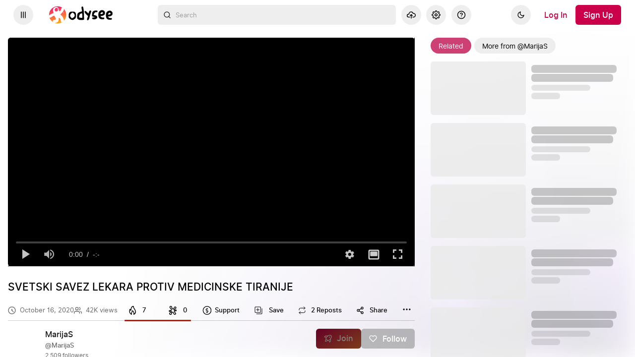

--- FILE ---
content_type: text/html; charset=utf-8
request_url: https://odysee.com/@MarijaS:8/SVETSKI-SAVEZ-LEKARA-PROTIV-MEDICINSKE-TIRANIJE:8
body_size: 1739
content:
<!DOCTYPE html>
<html dir="ltr">
  <head>
    <meta charset="utf-8" />
    <meta name="viewport" content="width=device-width, initial-scale=1.0, maximum-scale=1.0, user-scalable=no" />
    <meta http-equiv="Pragma" content="no-cache" />
    <meta http-equiv="Cache-Control" content="no-cache, no-store, must-revalidate" />
    <meta http-equiv="Expires" content="0" />
    <meta name="viewport" content="width=device-width, initial-scale=1.0, maximum-scale=1.0, user-scalable=no">

    <link rel="preload" href="/public/font/v1/300.woff" as="font" type="font/woff" crossorigin />
    <link rel="preload" href="/public/font/v1/300i.woff" as="font" type="font/woff" crossorigin />
    <link rel="preload" href="/public/font/v1/400.woff" as="font" type="font/woff" crossorigin />
    <link rel="preload" href="/public/font/v1/400i.woff" as="font" type="font/woff" crossorigin />
    <link rel="preload" href="/public/font/v1/700.woff" as="font" type="font/woff" crossorigin />
    <link rel="preload" href="/public/font/v1/700i.woff" as="font" type="font/woff" crossorigin />    

    <!-- Global site tag (gtag.js) - Google Analytics -->
    <script async src="https://www.googletagmanager.com/gtag/js?id=G-BB8DNPB73F"></script>
    <script>
      window.dataLayer = window.dataLayer || [];
      function gtag() {
        dataLayer.push(arguments);
      }
      gtag('consent', 'default', {
        ad_storage: 'denied',
        analytics_storage: 'denied',
      });
      gtag('js', new Date());
      gtag('config', 'G-BB8DNPB73F');
    </script>
    
    <link rel="shortcut icon" href="/public/favicon_128.png" />

    <style>
      @font-face {
        font-family: 'Inter';
        font-style: normal;
        font-weight: 300;
        font-display: swap;
        src: url('/public/font/v1/300.woff') format('woff');
      }

      @font-face {
        font-family: 'Inter';
        font-style: italic;
        font-weight: 300;
        font-display: swap;
        src: url('/public/font/v1/300i.woff') format('woff');
      }

      @font-face {
        font-family: 'Inter';
        font-style: normal;
        font-weight: 400;
        font-display: swap;
        src: url('/public/font/v1/400.woff') format('woff');
      }

      @font-face {
        font-family: 'Inter';
        font-style: italic;
        font-weight: 400;
        font-display: swap;
        src: url('/public/font/v1/400i.woff') format('woff');
      }

      @font-face {
        font-family: 'Inter';
        font-style: normal;
        font-weight: 700;
        font-display: swap;
        src: url('/public/font/v1/700.woff') format('woff');
      }

      @font-face {
        font-family: 'Inter';
        font-style: italic;
        font-weight: 700;
        font-display: swap;
        src: url('/public/font/v1/700i.woff') format('woff');
      }
    </style>

    <link rel="icon" type="image/png" href="/public/favicon_128.png" /><meta charset="utf8"/><title>SVETSKI SAVEZ LEKARA PROTIV MEDICINSKE TIRANIJE</title><meta name="description" content="View on Odysee: SVETSKI SAVEZ LEKARA PROTIV MEDICINSKE TIRANIJE"/><meta name="theme-color" content="#ca004b"><meta property="og:description" content="View on Odysee: SVETSKI SAVEZ LEKARA PROTIV MEDICINSKE TIRANIJE"/><meta property="og:image" content="https://thumbnails.odycdn.com/card/s:1280:720/quality:85/plain/https://spee.ch/8/b1bff84720b8e6b6.png"/><meta property="og:image:secure_url" content="https://thumbnails.odycdn.com/card/s:1280:720/quality:85/plain/https://spee.ch/8/b1bff84720b8e6b6.png"/><meta property="og:image:width"  content="1920"/><meta property="og:image:height"  content="1080"/><meta property="og:locale" content="en"/><meta property="og:site_name" content="Odysee"/><meta property="og:type" content="video.other"/><meta property="og:title" content="SVETSKI SAVEZ LEKARA PROTIV MEDICINSKE TIRANIJE"/><meta property="og:url" content="https://odysee.com/@MarijaS:8/SVETSKI-SAVEZ-LEKARA-PROTIV-MEDICINSKE-TIRANIJE:8"/><link rel="canonical" content="https://odysee.com/@MarijaS:8/SVETSKI-SAVEZ-LEKARA-PROTIV-MEDICINSKE-TIRANIJE:8"/><link rel="alternate" type="application/json+oembed" href="https://odysee.com/$/oembed?url=https%3A%2F%2Fodysee.com%2F%40MarijaS%3A8%2FSVETSKI-SAVEZ-LEKARA-PROTIV-MEDICINSKE-TIRANIJE%3A8&format=json" title="SVETSKI SAVEZ LEKARA PROTIV MEDICINSKE TIRANIJE" /><link rel="alternate" type="text/xml+oembed" href="https://odysee.com/$/oembed?url=https%3A%2F%2Fodysee.com%2F%40MarijaS%3A8%2FSVETSKI-SAVEZ-LEKARA-PROTIV-MEDICINSKE-TIRANIJE%3A8&format=xml" title="SVETSKI SAVEZ LEKARA PROTIV MEDICINSKE TIRANIJE" /><meta property="og:video" content="https://odysee.com/%24/embed/%40MarijaS%3A8%2FSVETSKI-SAVEZ-LEKARA-PROTIV-MEDICINSKE-TIRANIJE%3A8" /><meta property="og:video:secure_url" content="https://odysee.com/%24/embed/%40MarijaS%3A8%2FSVETSKI-SAVEZ-LEKARA-PROTIV-MEDICINSKE-TIRANIJE%3A8" /><meta property="og:video:type" content="text/html" /><meta name="og:video:series" content="@MarijaS"/><meta property="og:video:width" content="1920"/><meta property="og:video:height" content="1080"/><meta property="og:video:release_date" content="2020-10-16T18:54:26.000Z"/><meta property="og:video:duration" content="1097"/><meta name="twitter:title" content="SVETSKI SAVEZ LEKARA PROTIV MEDICINSKE TIRANIJE"/><meta name="twitter:image" content="https://thumbnails.odycdn.com/card/s:1280:720/quality:85/plain/https://spee.ch/8/b1bff84720b8e6b6.png"/><meta name="twitter:player:image" content="https://thumbnails.odycdn.com/card/s:1280:720/quality:85/plain/https://spee.ch/8/b1bff84720b8e6b6.png"/><meta name="twitter:site" content="@OdyseeTeam"/><meta name="twitter:url" content="https://odysee.com/@MarijaS:8/SVETSKI-SAVEZ-LEKARA-PROTIV-MEDICINSKE-TIRANIJE:8"/><meta name="twitter:card" content="player"/><meta name="twitter:player" content="https://odysee.com/%24/embed/%40MarijaS%3A8%2FSVETSKI-SAVEZ-LEKARA-PROTIV-MEDICINSKE-TIRANIJE%3A8" /><meta name="twitter:player:width" content="1920"><meta name="twitter:player:height" content="1080"><meta property="fb:app_id" content="1673146449633983" /><meta name="fc:miniapp" content='{"version":"1","imageUrl":"https://thumbnails.odycdn.com/card/s:1280:720/quality:85/plain/https://spee.ch/8/b1bff84720b8e6b6.png","button":{"title":"Watch on Odysee","action":{"type":"launch_miniapp","name":"Odysee","url":"https://odysee.com/$/embed/@MarijaS:8/SVETSKI-SAVEZ-LEKARA-PROTIV-MEDICINSKE-TIRANIJE:8","splashImageUrl":"https://odysee.com/public/favicon_128.png","splashBackgroundColor":"#ffffff"}}}'/><meta name="fc:frame" content='{"version":"next","imageUrl":"https://thumbnails.odycdn.com/card/s:1280:720/quality:85/plain/https://spee.ch/8/b1bff84720b8e6b6.png","button":{"title":"Watch on Odysee","action":{"type":"launch_frame","name":"Odysee","url":"https://odysee.com/$/embed/@MarijaS:8/SVETSKI-SAVEZ-LEKARA-PROTIV-MEDICINSKE-TIRANIJE:8","splashImageUrl":"https://odysee.com/public/favicon_128.png","splashBackgroundColor":"#ffffff"}}}'/><meta name="fc:frame:image" content="https://thumbnails.odycdn.com/card/s:1280:720/quality:85/plain/https://spee.ch/8/b1bff84720b8e6b6.png"/><meta name="fc:frame:button:1" content="Watch on Odysee"/><meta name="fc:frame:button:1:action" content="link"/><meta name="fc:frame:button:1:target" content="https://odysee.com/$/embed/@MarijaS:8/SVETSKI-SAVEZ-LEKARA-PROTIV-MEDICINSKE-TIRANIJE:8"/><meta name="fc:frame:button:2" content="Next ▶"/><meta name="fc:frame:button:2:action" content="post"/><meta name="fc:frame:post_url" content="https://odysee.com/$/frame"/>
<script type="application/ld+json">
{
  "@context": "https://schema.org",
  "@type": "VideoObject",
  "name": "SVETSKI SAVEZ LEKARA PROTIV MEDICINSKE TIRANIJE",
  "description": "View SVETSKI SAVEZ LEKARA PROTIV MEDICINSKE TIRANIJE on Odysee",
  "thumbnailUrl": "https://thumbnails.odycdn.com/card/s:1280:720/quality:85/plain/https://spee.ch/8/b1bff84720b8e6b6.png",
  "uploadDate": "2020-10-16T18:54:26.000Z",
  "duration": "PT18M17S",
  "url": "https://odysee.com/@MarijaS:8/SVETSKI-SAVEZ-LEKARA-PROTIV-MEDICINSKE-TIRANIJE:8",
  "contentUrl": "https://player.odycdn.com/api/v3/streams/free/SVETSKI-SAVEZ-LEKARA-PROTIV-MEDICINSKE-TIRANIJE/8ec58588786d28f771df1ac87b3c3c209d851ee6/2a1a7a.mp4",
  "embedUrl": "https://odysee.com/%24/embed/%40MarijaS%3A8%2FSVETSKI-SAVEZ-LEKARA-PROTIV-MEDICINSKE-TIRANIJE%3A8",
  "author": {
    "@type": "Person",
    "name": "@MarijaS",
    "url": "https://odysee.com/@MarijaS:8"
  },
  "thumbnail": {
    "@type": "ImageObject",
    "url": "https://thumbnails.odycdn.com/card/s:1280:720/quality:85/plain/https://spee.ch/8/b1bff84720b8e6b6.png"
  },
  "width": 1920,
  "height": 1080,
  "potentialAction": {
    "@type": "SeekToAction",
    "target": "https://odysee.com/@MarijaS:8/SVETSKI-SAVEZ-LEKARA-PROTIV-MEDICINSKE-TIRANIJE:8?t={seek_to_second_number}",
    "startOffset-input": "required name=seek_to_second_number"
  }
}
</script>

    

    <script src="/public/ui-202601212307.8c4b29a5d1.js" defer></script>
  </head>

  <body>
    <div id="app"></div>
  </body>
</html>


--- FILE ---
content_type: application/javascript; charset=utf-8
request_url: https://odysee.com/public/claimPage-87a1340bfd70dd0ed2e6-1009.js
body_size: 1899
content:
"use strict";(self.webpackChunkodysee_com=self.webpackChunkodysee_com||[]).push([[2861],{92687:(e,t,n)=>{n.r(t),n.d(t,{default:()=>M});var a=n(24582),r=n(31391),i=n(7920),c=n(29454),o=n(88441),l=n(16643),s=n(47009),u=n(53389),d=n(4440),m=n(32583),h=n(9767),C=n(52705),f=n(18264),p=n(15927),v=n(58210),I=n(46351),E=n(17351),g=n(55754),L=n(10561),P=n(17185),S=n(2038),_=n(1987),R=n(51031),O=n(16395),F=n(2927),U=n(13690),N=n(91616),w=n(6993),T=n(73249),W=(0,U.e)((function(){return Promise.all([n.e(1703),n.e(1313),n.e(498),n.e(1749),n.e(4873),n.e(6109),n.e(7910)]).then(n.bind(n,20690))})),b=(0,U.e)((function(){return Promise.all([n.e(2785),n.e(1313),n.e(9867),n.e(5475),n.e(617)]).then(n.bind(n,72372))}));const y=function(e){var t=e.uri,n=e.latestContentPath,a=e.liveContentPath,r=e.claim,i=e.channelClaimId,c=e.location,s=e.collectionId,d=e.collection,m=e.collectionFirstItemUri,h=e.latestClaimUrl,C=e.creatorSettings,f=e.doFetchCreatorSettings,p=e.doFetchLatestClaimForChannel,v=e.doFetchChannelIsLiveForId,E=e.doFetchItemsInCollection,g=c.search,L=c.pathname,P=c.hash,S=new URLSearchParams(g),_=S.get(F.Hj),R=S.get(F.ee),U=r&&r.canonical_url,y=r&&r.claim_id,D=n||a,k=r&&"collection"===r.value_type,Z=L&&L.startsWith("/$/embed"),M=Z&&D&&h?h:t,$=(0,u.parseURI)(M).isChannel;if((0,o.useEffect)((function(){!h&&a&&y&&v(y)}),[y,v,h,a]),(0,o.useEffect)((function(){!h&&n&&U&&p(U)}),[U,p,h,n]),(0,o.useEffect)((function(){if(!Z&&U){var e,t,n=P.indexOf("#state")>-1?P.indexOf("#state"):P.indexOf("&state")>-1?P.indexOf("&state"):void 0,a=void 0===n?P:P.substring(0,n),r=L+a,i=r.slice(1).replace(/:/g,"#");try{var c=(0,u.parseURI)(i);e=c.queryString,t=c.pathHash}catch(e){}var o="/"+U.replace(/^lbry:\/\//,"").replace(/#/g,":"),l=O.DOMAIN,s=o;if(o!==r&&l===window.location.hostname){var d=new URLSearchParams(g||e);if(d.get(I.COLLECTION_ID)){var m=d.get(I.COLLECTION_ID)||"";d.set(I.COLLECTION_ID,m)}d.toString()&&(s+="?".concat(d.toString())),(t||!t&&!e&&a)&&(s+=String(t||a)),history.replaceState(history.state,"",s)}}}),[U,L,P,g,Z]),o.useEffect((function(){void 0===C&&i&&f(i).catch((function(){}))}),[i,C,f]),o.useEffect((function(){r&&s&&E({collectionId:s})}),[r,m,s,E,k]),D&&void 0===h)return o.createElement("div",{className:"main--empty"},o.createElement(N.Z,{delayed:!0}));if(!Z){if(D&&h){var Y=""!==S.toString()?"?".concat(S.toString()):"";return o.createElement(l.Redirect,{to:"".concat((0,w.$U)(h)).concat(Y)})}if(r&&(r.repost_url===t||D&&null===h)){var A=(0,w.$U)(U);return o.createElement(l.Redirect,{to:A})}if(r&&k&&m)switch(null==d?void 0:d.type){case I.COL_TYPES.COLLECTION:case I.COL_TYPES.PLAYLIST:S.set(I.COLLECTION_ID,r.claim_id);var x=(0,w.$U)("".concat(m,"?").concat(S.toString()));return o.createElement(l.Redirect,{to:x});case I.COL_TYPES.FEATURED_CHANNELS:return o.createElement(l.Redirect,{to:"/$/".concat(T.PLAYLIST,"/").concat(r.claim_id)})}}return $?o.createElement(W,{uri:M,location:c}):o.createElement(b,{uri:M,collectionId:s,linkedCommentId:_,threadCommentId:R})};var D={doResolveUri:C.nt,doBeginPublish:f.T2,doResolveClaimId:C.Rf,doOpenModal:p.DG,doFetchLatestClaimForChannel:C.T$,doFetchChannelIsLiveForId:L.vk,doFetchCreatorSettings:P.B3,doFetchItemsInCollection:S.x3};const k=(0,R.Z)((0,l.withRouter)((0,a.$j)((function(e,t){var n=t.uri,a=t.location,r=t.liveContentPath,o=a.search,l=new URLSearchParams(o),s=(0,i.B0y)(e,n),u=(0,v._I)(s),d=l.get(I.COLLECTION_ID)||s&&"collection"===s.value_type&&s.claim_id||null,C=s||{},f=C.canonical_url,p=C.claim_id,L=r?(0,g.XO)(e,p):(0,i.hIv)(e,f);return{uri:n,claim:s,channelClaimId:u,latestClaimUrl:r?(0,g.ds)(e,p):L&&L.canonical_url,preferEmbed:(0,i.YU7)(n,_.K0)(e),isResolvingUri:(0,i.kic)(e,n),isSubscribed:(0,E._4)(e,n),claimIsMine:(0,i.pDP)(e,s),claimIsPending:(0,i.KkB)(n)(e),collection:(0,m.kC)(e,d),collectionId:d,collectionFirstItemUri:(0,m.cu)(e,d),isResolvingCollection:(0,m.EE)(e,d),isAuthenticated:(0,h.ge)(e),geoRestriction:(0,i.onN)(e,n),homepageFetched:(0,h.L6)(e),creatorSettings:(0,c._Q)(e,u)}}),D)(y)));const Z=function(e){var t=e.uri,n=e.latestContentPath,a=e.liveContentPath,r=e.isMarkdownPost,i=e.isLivestreamClaim,c=e.chatDisabled,m=(0,u.parseURI)(t).isChannel,h=(0,l.useLocation)(),C=h.search,f=h.pathname,p=f&&f.startsWith("/$/embed"),v=o.useMemo((function(){return function(e){var t=e.children;return o.createElement(d.Z,{className:"file-page",filePage:!0,isMarkdown:!!r,noSideNavigation:p&&!!r},t)}}),[r,p]),I=o.useMemo((function(){return function(e){var t=e.children;return o.createElement(d.Z,{className:"file-page",noFooter:!0,livestream:!c},t)}}),[c]),E=o.useMemo((function(){return function(e){var t=e.children;return o.createElement(d.Z,{className:"channelPage-wrapper",noFooter:!0,fullWidthPage:!0,noSideNavigation:p},t)}}),[p]);if(m){if(new URLSearchParams(C).get(s._g.QUERIES.VIEW)===s._g.VIEWS.EDIT){return o.createElement(k,{uri:t,ClaimRenderWrapper:function(e){var t=e.children;return o.createElement(d.Z,{className:"channelPage-wrapper channelPage-edit-wrapper",noFooter:!0,fullWidthPage:!0,noSideNavigation:p},t)},Wrapper:d.Z})}return o.createElement(k,{uri:t,ClaimRenderWrapper:E,Wrapper:d.Z,latestContentPath:n,liveContentPath:a})}return i?o.createElement(k,{uri:t,ClaimRenderWrapper:I,Wrapper:d.Z}):o.createElement(k,{uri:t,ClaimRenderWrapper:v,Wrapper:d.Z,latestContentPath:n,liveContentPath:a})};const M=(0,a.$j)((function(e,t){var n=t.uri;return{isMarkdownPost:(0,r.Fq)(e,n),isLivestreamClaim:(0,i.CDv)(e,n),chatDisabled:(0,c.Yn)(e,(0,i.W9L)(e,n))}}))(Z)}}]);
//# sourceMappingURL=claimPage-87a1340bfd70dd0ed2e6-1009.js.map

--- FILE ---
content_type: application/javascript; charset=utf-8
request_url: https://odysee.com/public/streamClaimPage-badff141c1fadd1ca3d2-1009.js
body_size: 15425
content:
(self.webpackChunkodysee_com=self.webpackChunkodysee_com||[]).push([[617],{46897:(e,t,n)=>{"use strict";n.d(t,{Z:()=>d});var r=n(24582),a=n(31391),i=n(7920),o=n(88441),l=n(44908),c=n(32158),s=n(74971),u=n(71036).__;const m=function(e){var t=e.isInsufficientCredits,n=e.fileInfo,r=e.claimWasPurchased;return n||!t||r?null:o.createElement("div",{className:"media__insufficient-credits help--warning"},o.createElement(c.Z,{tokens:{reward_link:o.createElement(l.default,{button:"link",navigate:"/$/rewards",label:u("Receive Credits")}),lbc:o.createElement(s.Z,null)}},"The publisher has chosen to request %lbc% to view this content. Your balance is currently too low to view it. Check out %reward_link% to receive Credits."))};const d=(0,r.$j)((function(e,t){return{isInsufficientCredits:(0,a.WG)(e,t.uri),claimWasPurchased:(0,i.VXA)(e,t.uri)}}))(m)},71086:(e,t,n)=>{"use strict";n.d(t,{Z:()=>X});var r=n(24582),a=n(7920),i=n(86883),o=n(18264),l=n(44692),c=n(33441),s=n(15927),u=n(95810),m=n(16395),d=n(73249),f=n(17526),p=n(77369),v=n(88441),b=n(53389),h=n(46351),_=n(12562),A=n(47723),g=n(18162),y=n(56952),E=n(71036).__;const w=function(e){var t=e.uri,n=e.claim,r=e.isSaved,a=e.doOpenModal;return(0,y.ER)(n)?v.createElement(g.Z,{title:E("Add this video to a playlist"),label:E(r?"Saved":"Save"),icon:r?p.PLAYLIST_FILLED:p.PLAYLIST_ADD,iconSize:20,requiresAuth:!0,onClick:function(){return a(f.lx,{uri:t})}}):null};var C=n(32583),S={doOpenModal:s.DG};const k=(0,r.$j)((function(e,t){var n=t.uri,r=(0,a.B0y)(e,n),i=(r||{}).permanent_url;return{claim:r,uri:i,isSaved:i&&(0,C.aK)(e,i)}}),S)(w);var I=n(16643),N=n(24579),x=n(28180),O=n(96284),U=n(22549),P=n(33772),R=n(58210),F=n(71036).__;const T=function(e){var t=e.uri,n=e.claim,r=e.repostedAmount,a=e.doOpenModal;return"scheduled"===(0,R.Qy)(n)||(0,R.g3)(n)||(0,R.ar)(n)?null:v.createElement(g.Z,{title:F("Repost this content"),label:r>1?F("%repost_total% Reposts",{repost_total:r}):F("Repost"),icon:p.REPOST,requiresChannel:!0,onClick:function(){return a(f.QA,{uri:t})}})};var B={doOpenModal:s.DG};const j=(0,r.$j)((function(e,t){var n=t.uri;return{claim:(0,a.B0y)(e,n),repostedAmount:(0,a.nJQ)(e,n)}}),B)(T);var D=n(71036).__;const Z=function(e){var t,n=e.claimType,r=e.claim,a=e.channelName,i=e.claimIsMine,o=e.doPrepareEdit;if(r&&i){var l={streamName:r.name,streamClaimId:r.claim_id};a&&(l.channelName=a),t=(0,b.buildURI)(l)}return v.createElement(g.Z,{title:D("livestream"===n?"Update or Publish Replay":"Edit"),label:D("livestream"===n?"Update or Publish Replay":"Edit"),icon:p.EDIT,onClick:r?function(){return o(r,t)}:void 0})};var M={doPrepareEdit:o.mQ};const L=(0,r.$j)((function(e,t){var n=t.uri;return{claim:(0,a.B0y)(e,n),channelName:(0,a.Zn1)(e,n),claimIsMine:(0,a.ZJr)(e,n)}}),M)(Z);var $=n(71036).__;const H=function(e){var t=e.uri,n=e.doOpenModal;return v.createElement(g.Z,{title:$("Remove from your library"),icon:p.DELETE,onClick:function(){return n(f.e_,{uri:t})}})};var Y={doOpenModal:s.DG};const G=(0,r.$j)(null,Y)(H);var J=n(71036).__;function V(e,t){return function(e){if(Array.isArray(e))return e}(e)||function(e,t){var n=null==e?null:"undefined"!=typeof Symbol&&e[Symbol.iterator]||e["@@iterator"];if(null!=n){var r,a,i,o,l=[],c=!0,s=!1;try{if(i=(n=n.call(e)).next,0===t){if(Object(n)!==n)return;c=!1}else for(;!(c=(r=i.call(n)).done)&&(l.push(r.value),l.length!==t);c=!0);}catch(e){s=!0,a=e}finally{try{if(!c&&null!=n.return&&(o=n.return(),Object(o)!==o))return}finally{if(s)throw a}}return l}}(e,t)||function(e,t){if(!e)return;if("string"==typeof e)return W(e,t);var n=Object.prototype.toString.call(e).slice(8,-1);"Object"===n&&e.constructor&&(n=e.constructor.name);if("Map"===n||"Set"===n)return Array.from(e);if("Arguments"===n||/^(?:Ui|I)nt(?:8|16|32)(?:Clamped)?Array$/.test(n))return W(e,t)}(e,t)||function(){throw new TypeError("Invalid attempt to destructure non-iterable instance.\nIn order to be iterable, non-array objects must have a [Symbol.iterator]() method.")}()}function W(e,t){(null==t||t>e.length)&&(t=e.length);for(var n=0,r=new Array(t);n<t;n++)r[n]=e[n];return r}var K=n(31391),q=n(81352),Q=n(1987),z={doOpenModal:s.DG,doPrepareEdit:o.mQ,doToast:c.QJ,doDownloadUri:l.WB};const X=(0,r.$j)((function(e,t){var n=t.uri,r=(0,a.B0y)(e,n),o=r&&r.permanent_url||"",l=(0,K.To)(o)(e)===_.yh;return{claim:r,disableFileReactions:(0,a.YU7)(n,Q.fm)(e)||(0,a.YU7)(n,Q.fk)(e),claimIsMine:(0,a.pDP)(e,r),renderMode:(0,K.To)(n)(e),costInfo:(0,a.n6U)(e,n),hasChannels:(0,a.nkX)(e),uriAccessKey:(0,K.BJ)(e).uriAccessKeys[n],isLivestreamClaim:(0,R.F)(r),isPostClaim:l,streamingUrl:(0,i.Ck)(e,n),disableDownloadButton:(0,a.YU7)(n,Q.Hp)(e),isMature:(0,a.Mp7)(e,n),isAPreorder:Boolean((0,a.FWi)(e,t.uri)),isProtectedContent:Boolean((0,a.RvA)(e,n)),isFiatRequired:(0,a.S3M)(e,n),isFiatPaid:(0,a.kBR)(e,n),isFiatPaidAsPurchase:Boolean((0,a.jFs)(e,null==r?void 0:r.claim_id)),isTierUnlocked:r&&(0,q.Pt)(e,null==r?void 0:r.claim_id),scheduledState:(0,a.r_k)(e,n)}}),z)((function(e){var t,n=e.uri,r=e.claimIsMine,a=e.claim,i=e.disableFileReactions,o=e.costInfo,l=e.renderMode,c=e.hasChannels,s=e.hideRepost,g=e.uriAccessKey,y=e.isLivestreamClaim,E=e.isPostClaim,w=e.streamingUrl,C=e.disableDownloadButton,S=e.doOpenModal,R=e.doPrepareEdit,F=e.doToast,T=e.doDownloadUri,B=e.isMature,D=e.isAPreorder,Z=e.isProtectedContent,M=e.isFiatRequired,$=e.isFiatPaid,H=e.isFiatPaidAsPurchase,Y=e.isTierUnlocked,W=e.scheduledState,K=(0,I.useHistory)(),q=K.push,Q=K.location.search,z=(0,u.dD)(),X=V(v.useState(!1),2),ee=X[0],te=X[1],ne=a||{},re=ne.claim_id,ae=ne.signing_channel,ie=ne.value,oe=ne.meta,le=ae&&ae.name,ce=ie&&ie.source&&ie.source.name,se=y?"livestream":E?"post":"upload",ue=a&&"collection"===a.value_type,me=a&&"channel"===a.value_type,de=o&&0===o.cost&&_.uY.includes(l)||_.$P.includes(l)||ue||me,fe=new URLSearchParams(Q).get(h.COLLECTION_ID),pe=!y&&!(C&&!r)&&!B&&(!M||H)&&(!Z||Y)&&("non-scheduled"===W||"started"===W),ve=!s&&!y;if(r){var be={streamName:a.name,streamClaimId:a.claim_id};le&&(be.channelName=le),t=(0,b.buildURI)(be)}return v.useEffect((function(){ee&&w&&((0,U.k)(w,ce,!1,g),te(!1))}),[ee,w,ce,g]),v.createElement("div",{className:"media__actions"},m.ENABLE_FILE_REACTIONS&&!i&&(r||(!M||$)&&Y)&&v.createElement(N.Z,{uri:n}),!D&&!M&&v.createElement(A.Z,{uri:n,fileAction:!0}),v.createElement(k,{uri:n}),!s&&!z&&!y&&v.createElement(j,{uri:n}),v.createElement(P.Z,{uri:n,fileAction:!0,webShareable:de,collectionId:fe}),r&&!z&&v.createElement(v.Fragment,null,v.createElement(L,{uri:n,claimType:se}),v.createElement(G,{uri:n})),(z&&(ve||r)||pe||!r)&&v.createElement(x.v2,null,v.createElement(x.j2,{className:"button--file-action--menu",onClick:function(e){e.stopPropagation(),e.preventDefault()}},v.createElement(O.default,{size:20,icon:p.MORE})),v.createElement(x.qy,{className:"menu__list"},z&&v.createElement(v.Fragment,null,ve&&v.createElement(x.sN,{className:"comment__menu-option",onSelect:function(){c?S(f.QA,{uri:n}):F({message:J("A channel is required to repost on %SITE_NAME%",{SITE_NAME:m.SITE_NAME})})}},v.createElement("div",{className:"menu__link"},v.createElement(O.default,{"aria-hidden":!0,icon:p.REPOST}),(null==oe?void 0:oe.reposted)>1?J("%repost_total% Reposts",{repost_total:oe.reposted}):J("Repost"))),r&&v.createElement(v.Fragment,null,v.createElement(x.sN,{className:"comment__menu-option",onSelect:function(){R(a,t)}},v.createElement("div",{className:"menu__link"},v.createElement(O.default,{"aria-hidden":!0,icon:p.EDIT}),J(y?"Update or Publish Replay":"Edit"))),v.createElement(x.sN,{className:"comment__menu-option",onSelect:function(){return S(f.e_,{uri:n})}},v.createElement("div",{className:"menu__link"},v.createElement(O.default,{"aria-hidden":!0,icon:p.DELETE}),J("Delete"))))),pe&&v.createElement(x.sN,{className:"comment__menu-option",onSelect:function(){T(n),te(!0)}},v.createElement("div",{className:"menu__link"},v.createElement(O.default,{"aria-hidden":!0,icon:p.DOWNLOAD}),J("Download"),C&&r&&" ("+J("Creator only")+")")),!r&&v.createElement(x.sN,{className:"comment__menu-option",onSelect:function(){return q("/$/".concat(d.REPORT_CONTENT,"?claimId=").concat(re))}},v.createElement("div",{className:"menu__link"},v.createElement(O.default,{"aria-hidden":!0,icon:p.REPORT}),J("Report content"))))))}))},12947:(e,t,n)=>{"use strict";n.d(t,{Z:()=>q});var r=n(24582),a=n(15244),i=n(7920),o=n(88441),l=n(53389),c=n(20206),s=n(48062),u=n(46897),m=n(55754),d=n(81352),f=n(63042),p=n(79345),v=n(71086),b=n(61986),h=n(2712),_=n(30013),A=n(77369),g=n(96284);const y=function(e){var t=e.uri,n=e.isLivestreamClaim,r=void 0!==n&&n,a=e.isLive,i=void 0!==a&&a,l=e.contentUnlocked;return o.createElement(o.Fragment,null,o.createElement("div",{className:"media__subtitle--between"},o.createElement("div",{className:"file__viewdate"},o.createElement(g.default,{icon:A.TIME}),r&&o.createElement(_.Z,{uri:t}),!r&&o.createElement(f.Z,{uri:t,format:"date-only",disableFromNowFormat:!0}),o.createElement(g.default,{icon:A.INVITE}),l&&o.createElement(p.Z,{uri:t}),o.createElement(b.Z,{uri:t})),o.createElement(v.Z,{uri:t,hideRepost:r,livestream:r})),r&&i&&o.createElement(h.Z,{uri:t}))};const E=(0,r.$j)((function(e,t){var n=t.uri,r=(0,i.B0y)(e,n);return{contentUnlocked:r&&(0,d.Pt)(e,r.claim_id),isLivestreamClaim:(0,i.CDv)(e,n),isLive:(0,m.OB)(e,n)}}))(y);var w=n(35156),C=n(51635),S=n(73249),k=n(32158),I=n(44908),N=n(35101),x=n(15927),O=n(17526),U=n(66598),P=n.n(U),R=n(13453),F=n(78465),T=n(71551),B=n(74971),j=n(32918),D=n(34913),Z=n(71036).__;function M(e,t){return function(e){if(Array.isArray(e))return e}(e)||function(e,t){var n=null==e?null:"undefined"!=typeof Symbol&&e[Symbol.iterator]||e["@@iterator"];if(null!=n){var r,a,i,o,l=[],c=!0,s=!1;try{if(i=(n=n.call(e)).next,0===t){if(Object(n)!==n)return;c=!1}else for(;!(c=(r=i.call(n)).done)&&(l.push(r.value),l.length!==t);c=!0);}catch(e){s=!0,a=e}finally{try{if(!c&&null!=n.return&&(o=n.return(),Object(o)!==o))return}finally{if(s)throw a}}return l}}(e,t)||function(e,t){if(!e)return;if("string"==typeof e)return L(e,t);var n=Object.prototype.toString.call(e).slice(8,-1);"Object"===n&&e.constructor&&(n=e.constructor.name);if("Map"===n||"Set"===n)return Array.from(e);if("Arguments"===n||/^(?:Ui|I)nt(?:8|16|32)(?:Clamped)?Array$/.test(n))return L(e,t)}(e,t)||function(){throw new TypeError("Invalid attempt to destructure non-iterable instance.\nIn order to be iterable, non-array objects must have a [Symbol.iterator]() method.")}()}function L(e,t){(null==t||t>e.length)&&(t=e.length);for(var n=0,r=new Array(t);n<t;n++)r[n]=e[n];return r}var $=n(58210),H={doOpenModal:x.DG};const Y=(0,r.$j)((function(e,t){var n=t.uri,r=(0,N.D7)(n)(e),a=(0,i.B0y)(e,n),o=(0,$.ym)(a),l=o&&o.description,c=a?parseFloat(a.amount)+parseFloat(r||a.meta.support_amount):0,s=a&&a.meta&&a.meta.support_amount&&Number(a.meta.support_amount)>0,u=(0,i.CDv)(e,n),m=!a||!o;return{claimIsMine:(0,i.pDP)(e,a),description:l,amount:c,hasSupport:s,isLivestreamClaim:u,isEmpty:m}}),H)((function(e){var t=e.uri,n=e.description,r=e.amount,a=e.hasSupport,i=e.isEmpty,l=e.doOpenModal,c=e.claimIsMine,s=e.expandOverride,u=e.isLivestreamClaim,m=M(o.useState(!1),2),d=m[0],f=m[1],p=M(o.useState(!1),2),v=p[0],b=p[1],h=(0,R.Hf)(r,2,!0);return i?o.createElement("span",{className:"empty"},Z("Empty claim or metadata info.")):o.createElement(o.Fragment,null,o.createElement("div",{className:P()({"media__info-text--contracted media__info-text--fade":!d&&!s&&!u,"media__info-text--expanded":d||u})},o.createElement("div",{className:"mediaInfo__description"},n&&o.createElement(F.Z,{className:"markdown-preview--description",content:n,simpleLinks:!0}),o.createElement(T.Z,{uri:t,type:"large"}),d&&o.createElement(j.Z,{uri:t}))),o.createElement("div",{className:"card__bottom-actions"},!s&&o.createElement(o.Fragment,null,!u&&o.createElement(I.default,{button:"link",label:Z(d?"Less":"More"),onClick:function(){return f(!d)}}),u&&o.createElement(I.default,null)),o.createElement("div",{className:"section__actions--no-margin"},c&&a&&o.createElement(I.default,{button:"link",className:"expandable__button",icon:A.UNLOCK,"aria-label":Z("Unlock tips"),onClick:function(){return l(O.dd,{uri:t})}}),o.createElement(I.default,{button:"link",onClick:function(){return b(!v)}},o.createElement(B.Z,{postfix:v?Z("Hide"):h})))),v&&o.createElement(D.Z,{uri:t}))}));var G=n(16395),J=n(95810),V=n(71036).__,W=n(64694).escapeHtmlProperty;var K={doFetchSubCount:a.doFetchSubCount};const q=(0,r.$j)((function(e,t){var n=t.uri,r=(0,i.B0y)(e,n),o=(r||{}).signing_channel,l=o&&o.canonical_url,c=o&&o.claim_id,s=(0,$.YI)(r);return{subCount:l&&(0,a.selectSubCountForUri)(e,l),channelClaimId:c,title:s}}),K)((function(e){var t=e.uri,n=e.nsfw,r=e.isNsfwBlocked,a=e.livestream,i=void 0!==a&&a,m=e.subCount,d=e.channelClaimId,f=e.title,p=e.doFetchSubCount,v=e.accessStatus,b=(0,J.dD)();return o.useEffect((function(){d&&p(d)}),[d,p]),o.createElement(C.Z,{isPageTitle:!0,noTitleWrap:!0,title:o.createElement(o.Fragment,null,W(f),n&&o.createElement("span",{className:"media__title-badge"},o.createElement("span",{className:"badge badge--tag-mature"},V("Mature"))),o.createElement(s.Z,{uri:t})),titleActions:o.createElement(c.Z,{uri:(0,l.normalizeURI)(t),type:"filepage",hideFree:!0}),body:o.createElement(o.Fragment,null,o.createElement(u.Z,{uri:t}),o.createElement(E,{uri:t})),actions:r?o.createElement("div",{className:"main--empty"},o.createElement("h2",null,o.createElement(o.Fragment,null,o.createElement(g.default,{className:"icon--hidden",icon:A.EYE_OFF}),G.ENABLE_MATURE?V("Mature content blocked."):V("Mature content is not supported."))),o.createElement("div",null,G.ENABLE_MATURE?o.createElement(k.Z,{tokens:{content_settings:o.createElement(I.default,{button:"link",label:V("content settings"),navigate:"/$/".concat(S.SETTINGS)})}},"Change this in your %content_settings%."):o.createElement(k.Z,{tokens:{download_url:o.createElement(I.default,{label:V("lbry.com"),button:"link",href:"https://lbry.com/get"})}},"You can download the LBRY Desktop or Android app on %download_url% and enable mature content in Settings."))):o.createElement(o.Fragment,null,o.createElement(w.Z,{channelSubCount:m,uri:t}),o.createElement(Y,{expandOverride:b&&i,uri:t})),accessStatus:v})}))},79345:(e,t,n)=>{"use strict";n.d(t,{Z:()=>b});var r=n(24582),a=n(7920),i=n(55754),o=n(20983),l=n(15244),c=n(88441),s=n(30404),u=n(16395),m=n(53445),d=n(35080),f=n(91983),p=n(71036).__;const v=function(e){var t=e.claimId,n=e.isLivestreamClaim,r=e.isLivestreamActive,a=e.fetchViewCount,i=e.viewCount,o=e.activeViewers,l=e.lang,v=n?o||0:i,b=Number.isInteger(v)?(0,f.Y9)(v,l,1e4):null,h=Number(v).toLocaleString(),_=c.createElement(s.Z,{variant:"text",animation:"wave",className:"file-view-count-placeholder"});return c.useEffect((function(){t&&a(t)}),[t]),c.createElement(d.Z,{title:h,followCursor:!0,placement:"top"},c.createElement("span",{className:"media__subtitle--centered"},n&&(void 0===o?_:p("%viewer_count% currently %viewer_state%",{viewer_count:b,viewer_state:p(r?"watching":"waiting")})),!n&&void 0===o&&(Number.isInteger(i)?1!==i?p("%view_count% views",{view_count:b}):p("1 view"):_),!u.SIMPLE_SITE&&c.createElement(m.Z,{href:"https://help.odysee.tv/category-basics/"})))};const b=(0,r.$j)((function(e,t){var n=t.uri,r=(0,a.Hwo)(e,n),c=(0,a.CDv)(e,n);return{claimId:r,viewCount:(0,l.selectViewCountForUri)(e,n),activeViewers:c&&r?(0,i.fU)(e,r):void 0,lang:(0,o.VT)(e),isLivestreamClaim:c,isLivestreamActive:c&&(0,i.A7)(e,n)}}),(function(e){return{fetchViewCount:function(t){return e((0,l.doFetchViewCount)(t))}}}))(v)},61986:(e,t,n)=>{"use strict";n.d(t,{Z:()=>C});var r=n(24582),a=n(88441),i=n(1892),o=n.n(i),l=n(95760),c=n.n(l),s=n(38311),u=n.n(s),m=n(58192),d=n.n(m),f=n(38060),p=n.n(f),v=n(54865),b=n.n(v),h=n(25927),_={};_.styleTagTransform=b(),_.setAttributes=d(),_.insert=u().bind(null,"head"),_.domAPI=c(),_.insertStyleElement=p();o()(h.Z,_);h.Z&&h.Z.locals&&h.Z.locals;var A=n(96284),g=n(77369),y=n(71036).__;const E=function(e){return e.isUnlisted?a.createElement("div",{className:"file-visibility"},a.createElement(A.default,{icon:g.COPY_LINK,size:9}),y("unlisted")):null};var w=n(7920);const C=(0,r.$j)((function(e,t){return{isUnlisted:(0,w.iWk)(e,t.uri)}}))(E)},48062:(e,t,n)=>{"use strict";n.d(t,{Z:()=>x});var r=n(88441),a=n(1892),i=n.n(a),o=n(95760),l=n.n(o),c=n(38311),s=n.n(c),u=n(58192),m=n.n(u),d=n(38060),f=n.n(d),p=n(54865),v=n.n(p),b=n(135),h={};h.styleTagTransform=v(),h.setAttributes=m(),h.insert=s().bind(null,"head"),h.domAPI=l(),h.insertStyleElement=f();i()(b.Z,h);b.Z&&b.Z.locals&&b.Z.locals;var _=n(51635),A=n(96284),g=n(35080),y=n(77369),E=n(17526),w=n(53389),C=n(71036).__;var S=n(24582),k=n(15927),I=n(7920),N={doOpenModal:k.DG};const x=(0,S.$j)((function(e,t){return{geoRestriction:(0,I.onN)(e,t.uri)}}),N)((function(e){var t=e.uri,n=e.geoRestriction,a=e.doOpenModal;if(!n)return null;var i=(0,w.parseURI)(t).isChannel,o=C(i?"Channel unavailable":"Content unavailable"),l=r.createElement(_.Z,{title:o,subtitle:C(n.message||"")});return r.createElement(g.Z,{title:l,followCursor:!0},r.createElement("div",{className:"geo-restriction-info",onClick:function(){a(E.ae,{title:o,subtitle:C(n.message||""),onConfirm:function(e){return e()},hideCancel:!0})}},r.createElement("div",{className:"geo-restriction-info__container"},r.createElement(A.default,{icon:y.EYE_OFF,size:24}),r.createElement("span",{className:"geo-restriction-info__title"},o))))}))},90330:(e,t,n)=>{"use strict";n.d(t,{Z:()=>Y});var r=n(24582),a=n(16643),i=n(7920),o=n(18259),l=n(18209),c=n(48395),s=n(88441),u=n(42074),m=n(76510),d=n(64177),f=n(51635),p=n(95810),v=n(44908),b=n(47009),h=n(66598),_=n.n(h),A=n(30352),g=n(73662),y=n(1892),E=n.n(y),w=n(95760),C=n.n(w),S=n(38311),k=n.n(S),I=n(58192),N=n.n(I),x=n(38060),O=n.n(x),U=n(54865),P=n.n(U),R=n(8557),F={};F.styleTagTransform=P(),F.setAttributes=N(),F.insert=k().bind(null,"head"),F.domAPI=C(),F.insertStyleElement=O();E()(R.Z,F);R.Z&&R.Z.locals&&R.Z.locals;var T=n(71036).__;function B(e,t){return function(e){if(Array.isArray(e))return e}(e)||function(e,t){var n=null==e?null:"undefined"!=typeof Symbol&&e[Symbol.iterator]||e["@@iterator"];if(null!=n){var r,a,i,o,l=[],c=!0,s=!1;try{if(i=(n=n.call(e)).next,0===t){if(Object(n)!==n)return;c=!1}else for(;!(c=(r=i.call(n)).done)&&(l.push(r.value),l.length!==t);c=!0);}catch(e){s=!0,a=e}finally{try{if(!c&&null!=n.return&&(o=n.return(),Object(o)!==o))return}finally{if(s)throw a}}return l}}(e,t)||function(e,t){if(!e)return;if("string"==typeof e)return j(e,t);var n=Object.prototype.toString.call(e).slice(8,-1);"Object"===n&&e.constructor&&(n=e.constructor.name);if("Map"===n||"Set"===n)return Array.from(e);if("Arguments"===n||/^(?:Ui|I)nt(?:8|16|32)(?:Clamped)?Array$/.test(n))return j(e,t)}(e,t)||function(){throw new TypeError("Invalid attempt to destructure non-iterable instance.\nIn order to be iterable, non-array objects must have a [Symbol.iterator]() method.")}()}function j(e,t){(null==t||t>e.length)&&(t=e.length);for(var n=0,r=new Array(t);n<t;n++)r[n]=e[n];return r}var D="view_all_related",Z="view_more_from";const M=s.memo((function(e){var t=e.uri,n=e.doFetchRecommendedContent,r=e.recommendedContentUris,a=e.nextRecommendedUri,i=e.isSearching,o=e.searchInLanguage,l=e.claim,h=e.location,y=l&&l.claim_id,E=B(s.useState(D),2),w=E[0],C=E[1],S=l&&l.signing_channel,k=S?S.name:null,I=(0,p.dD)(),N=(0,p.Dv)(),x=A.Z.onRecsLoaded,O=A.Z.onClickedRecommended,U=h.search,P=new URLSearchParams(U).get(b.Dc),R=B(s.useState(P?(0,c.Z)():""),1)[0];return s.useEffect((function(){var e=h.search;"shorts"===new URLSearchParams(e).get("view")||n(t,P&&R?{gid:P,uuid:R}:null)}),[t,n,P,R,h]),s.useEffect((function(){y&&r&&r.length&&a&&w===D&&x(y,r,R)}),[r,x,y,a,w,R]),s.createElement(f.Z,{isBodyList:!0,smallTitle:!I&&!N,className:"file-page__recommended",title:T("Related"),titleActions:S&&s.createElement("div",{className:"recommended-content__bubble"},o&&s.createElement(g.Z,null),s.createElement(v.default,{className:_()("button-bubble",{"button-bubble--active":w===D}),label:T("Related"),onClick:function(){return C(D)}}),s.createElement(v.default,{className:_()("button-bubble",{"button-bubble--active":w===Z}),label:T("More from %claim_name%",{claim_name:k}),onClick:function(){return C(Z)}})),body:s.createElement("div",null,i&&s.createElement(s.Fragment,null,new Array(20).fill(1).map((function(e,t){return s.createElement(d.default,{key:t,placeholder:"loading",type:"small"})}))),w===D&&s.createElement(u.default,{type:"small",loading:i,uris:r,empty:T("No related content found"),onClick:function(e,t){l&&O(l.claim_id,t.claim_id)}}),w===Z&&S&&s.createElement(m.default,{hideAdvancedFilter:!0,tileLayout:!1,showHeader:!1,type:"small",claimType:["stream"],orderBy:"new",pageSize:20,infiniteScroll:!1,hideFilters:!0,hasSource:!0,channelIds:[S.claim_id],loading:i,empty:T("No related content found")}))})}),L);function L(e,t){var n=e,r=t;if(n.uri!==r.uri||n.nextRecommendedUri!==r.nextRecommendedUri||n.isSearching!==r.isSearching||n.recommendedContentUris&&!r.recommendedContentUris||!n.recommendedContentUris&&r.recommendedContentUris||n.claim&&!r.claim||!n.claim&&r.claim)return!1;if(n.claim&&r.claim&&n.claim.claim_id!==r.claim.claim_id)return!1;if(n.recommendedContentUris&&r.recommendedContentUris){if(n.recommendedContentUris.length!==r.recommendedContentUris.length)return!1;for(var a=n.recommendedContentUris.length;a--;)if(n.recommendedContentUris[a]!==r.recommendedContentUris[a])return!1}return!0}var $=n(20983),H=n(19208);const Y=(0,a.withRouter)((0,r.$j)((function(e,t){var n=(0,l.Hf)(e,t.uri),r=n&&n[0];return{claim:(0,i.B0y)(e,t.uri),recommendedContentUris:n,nextRecommendedUri:r,isSearching:(0,l.rg)(e),searchInLanguage:(0,$.wr)(e,H.sm)}}),{doFetchRecommendedContent:o.Vm})(M))},41385:(e,t,n)=>{"use strict";n.d(t,{Z:()=>K});var r=n(24582),a=n(86883),i=n(7920),o=n(19208),l=n(20983),c=n(31391),s=n(15927),u=n(90416),m=n(96046),d=n(45650),f=n(88441),p=n(13690),v=n(66598),b=n.n(v),h=n(12562),_=n(21506),A=n(22549),g=n(49523),y=n(85343),E=n(78465),w=n(65934);n(45159),n(1026),n(46392),n(4496),n(21865),n(73983),n(8001),n(11899),n(52573),n(34751),n(11226),n(10597);function C(e){return C="function"==typeof Symbol&&"symbol"==typeof Symbol.iterator?function(e){return typeof e}:function(e){return e&&"function"==typeof Symbol&&e.constructor===Symbol&&e!==Symbol.prototype?"symbol":typeof e},C(e)}function S(e,t){for(var n=0;n<t.length;n++){var r=t[n];r.enumerable=r.enumerable||!1,r.configurable=!0,"value"in r&&(r.writable=!0),Object.defineProperty(e,U(r.key),r)}}function k(e,t){return k=Object.setPrototypeOf?Object.setPrototypeOf.bind():function(e,t){return e.__proto__=t,e},k(e,t)}function I(e){var t=function(){if("undefined"==typeof Reflect||!Reflect.construct)return!1;if(Reflect.construct.sham)return!1;if("function"==typeof Proxy)return!0;try{return Boolean.prototype.valueOf.call(Reflect.construct(Boolean,[],(function(){}))),!0}catch(e){return!1}}();return function(){var n,r=x(e);if(t){var a=x(this).constructor;n=Reflect.construct(r,arguments,a)}else n=r.apply(this,arguments);return function(e,t){if(t&&("object"===C(t)||"function"==typeof t))return t;if(void 0!==t)throw new TypeError("Derived constructors may only return object or undefined");return N(e)}(this,n)}}function N(e){if(void 0===e)throw new ReferenceError("this hasn't been initialised - super() hasn't been called");return e}function x(e){return x=Object.setPrototypeOf?Object.getPrototypeOf.bind():function(e){return e.__proto__||Object.getPrototypeOf(e)},x(e)}function O(e,t,n){return(t=U(t))in e?Object.defineProperty(e,t,{value:n,enumerable:!0,configurable:!0,writable:!0}):e[t]=n,e}function U(e){var t=function(e,t){if("object"!==C(e)||null===e)return e;var n=e[Symbol.toPrimitive];if(void 0!==n){var r=n.call(e,t||"default");if("object"!==C(r))return r;throw new TypeError("@@toPrimitive must return a primitive value.")}return("string"===t?String:Number)(e)}(e,"string");return"symbol"===C(t)?t:String(t)}const P=function(e){!function(e,t){if("function"!=typeof t&&null!==t)throw new TypeError("Super expression must either be null or a function");e.prototype=Object.create(t&&t.prototype,{constructor:{value:e,writable:!0,configurable:!0}}),Object.defineProperty(e,"prototype",{writable:!1}),t&&k(e,t)}(o,e);var t,r,a,i=I(o);function o(e){var t;return function(e,t){if(!(e instanceof t))throw new TypeError("Cannot call a class as a function")}(this,o),O(N(t=i.call(this,e)),"textarea",void 0),O(N(t),"codeMirror",void 0),t.codeMirror=null,t}return t=o,(r=[{key:"componentDidUpdate",value:function(e){if(e.theme!==this.props.theme){var t="dark"===this.props.theme?"monokai":"ttcn";this.codeMirror.setOption("theme",t)}}},{key:"componentDidMount",value:function(){var e=this,t=e.props,r=t.theme,a=t.contentType;Promise.resolve().then(n.t.bind(n,12264,23)).then((function(t){var n=t.default||t;e.codeMirror=n.fromTextArea(e.textarea,{mode:a,theme:"dark"===r?"monokai":"ttcn",readOnly:!0,styleSelectedText:!0,dragDrop:!1,lineNumbers:!0,lineWrapping:!0}),e.codeMirror.on("contextmenu",w.D0)}))}},{key:"render",value:function(){var e=this,t=this.props.value;return f.createElement("div",{className:"file-render__content"},f.createElement("textarea",{ref:function(t){return e.textarea=t},disabled:!0,value:t}))}}])&&S(t.prototype,r),a&&S(t,a),Object.defineProperty(t,"prototype",{writable:!1}),o}(f.PureComponent);var R=n(57088),F=n(71036).__;function T(e,t){return function(e){if(Array.isArray(e))return e}(e)||function(e,t){var n=null==e?null:"undefined"!=typeof Symbol&&e[Symbol.iterator]||e["@@iterator"];if(null!=n){var r,a,i,o,l=[],c=!0,s=!1;try{if(i=(n=n.call(e)).next,0===t){if(Object(n)!==n)return;c=!1}else for(;!(c=(r=i.call(n)).done)&&(l.push(r.value),l.length!==t);c=!0);}catch(e){s=!0,a=e}finally{try{if(!c&&null!=n.return&&(o=n.return(),Object(o)!==o))return}finally{if(s)throw a}}return l}}(e,t)||function(e,t){if(!e)return;if("string"==typeof e)return B(e,t);var n=Object.prototype.toString.call(e).slice(8,-1);"Object"===n&&e.constructor&&(n=e.constructor.name);if("Map"===n||"Set"===n)return Array.from(e);if("Arguments"===n||/^(?:Ui|I)nt(?:8|16|32)(?:Clamped)?Array$/.test(n))return B(e,t)}(e,t)||function(){throw new TypeError("Invalid attempt to destructure non-iterable instance.\nIn order to be iterable, non-array objects must have a [Symbol.iterator]() method.")}()}function B(e,t){(null==t||t>e.length)&&(t=e.length);for(var n=0,r=new Array(t);n<t;n++)r[n]=e[n];return r}const j=function(e){var t=e.source,n=e.theme,r=e.renderMode,a=t.stream,i=t.contentType,o=T(f.useState(),2),l=o[0],c=o[1];f.useEffect((function(){a&&R.get(a,(function(e){if(200===e.statusCode){var t="";e.on("data",(function(e){t+=e})),e.on("end",(function(){c(t)}))}else c(null)}))}),[a]);return void 0===l?f.createElement(y.Z,{transparent:!0}):f.createElement("div",{className:"file-viewer file-viewer--document"},null===l&&f.createElement(y.Z,{transparent:!0,status:F("Sorry, looks like we can't load the document.")}),l&&function(e,t,n,r,a){return r===h.yh?f.createElement(E.Z,{content:t,isMarkdownPost:!0,promptLinks:!0}):f.createElement(P,{value:t,contentType:a,theme:n})}(0,l,n,r,i))};var D=n(71036).__;function Z(e){return Z="function"==typeof Symbol&&"symbol"==typeof Symbol.iterator?function(e){return typeof e}:function(e){return e&&"function"==typeof Symbol&&e.constructor===Symbol&&e!==Symbol.prototype?"symbol":typeof e},Z(e)}function M(e,t){for(var n=0;n<t.length;n++){var r=t[n];r.enumerable=r.enumerable||!1,r.configurable=!0,"value"in r&&(r.writable=!0),Object.defineProperty(e,(a=r.key,i=void 0,i=function(e,t){if("object"!==Z(e)||null===e)return e;var n=e[Symbol.toPrimitive];if(void 0!==n){var r=n.call(e,t||"default");if("object"!==Z(r))return r;throw new TypeError("@@toPrimitive must return a primitive value.")}return("string"===t?String:Number)(e)}(a,"string"),"symbol"===Z(i)?i:String(i)),r)}var a,i}function L(e,t){return L=Object.setPrototypeOf?Object.setPrototypeOf.bind():function(e,t){return e.__proto__=t,e},L(e,t)}function $(e){var t=function(){if("undefined"==typeof Reflect||!Reflect.construct)return!1;if(Reflect.construct.sham)return!1;if("function"==typeof Proxy)return!0;try{return Boolean.prototype.valueOf.call(Reflect.construct(Boolean,[],(function(){}))),!0}catch(e){return!1}}();return function(){var n,r=Y(e);if(t){var a=Y(this).constructor;n=Reflect.construct(r,arguments,a)}else n=r.apply(this,arguments);return function(e,t){if(t&&("object"===Z(t)||"function"==typeof t))return t;if(void 0!==t)throw new TypeError("Derived constructors may only return object or undefined");return H(e)}(this,n)}}function H(e){if(void 0===e)throw new ReferenceError("this hasn't been initialised - super() hasn't been called");return e}function Y(e){return Y=Object.setPrototypeOf?Object.getPrototypeOf.bind():function(e){return e.__proto__||Object.getPrototypeOf(e)},Y(e)}var G=(0,p.e)((function(){return n.e(8366).then(n.bind(n,51892))})),J=(0,p.e)((function(){return n.e(6696).then(n.bind(n,8696))})),V=(0,p.e)((function(){return n.e(2171).then(n.bind(n,13933))}));const W=function(e){!function(e,t){if("function"!=typeof t&&null!==t)throw new TypeError("Super expression must either be null or a function");e.prototype=Object.create(t&&t.prototype,{constructor:{value:e,writable:!0,configurable:!0}}),Object.defineProperty(e,"prototype",{writable:!1}),t&&L(e,t)}(i,e);var t,n,r,a=$(i);function i(e){var t;return function(e,t){if(!(e instanceof t))throw new TypeError("Cannot call a class as a function")}(this,i),H(t=a.call(this,e)).escapeListener=t.escapeListener.bind(H(t)),t.state={prevUri:void 0},t}return t=i,(n=[{key:"componentDidMount",value:function(){var e=this.props,t=e.renderMode,n=e.embedded,r=e.doAnalyticsViewForUri,a=e.uri,i=e.claimRewards,o=e.streamingUrl;g.Z.event.playerLoaded(t,n),a&&o&&(this.setState({prevUri:a}),r(a).then(i))}},{key:"componentWillUnmount",value:function(){}},{key:"componentDidUpdate",value:function(){var e=this.props,t=e.doAnalyticsViewForUri,n=e.uri,r=e.claimRewards,a=e.streamingUrl;n&&a&&n!==this.state.prevUri&&(this.setState({prevUri:n}),t(n).then(r))}},{key:"escapeListener",value:function(e){if(e.keyCode===_.hY)return e.preventDefault(),this.exitFullscreen(),!1}},{key:"exitFullscreen",value:function(){d.xv.getCurrentWindow().setFullScreen(!1)}},{key:"renderViewer",value:function(){var e=this.props,t=e.currentTheme,n=e.contentType,r=e.downloadPath,a=e.streamingUrl,i=e.uri,o=e.renderMode,l=e.thumbnail,c=a;switch(o){case h.k4:return f.createElement(f.Suspense,{fallback:null},f.createElement(J,{uri:i,source:c}));case h.k9:return f.createElement(f.Suspense,{fallback:null},f.createElement(G,{source:r||c}));case h.K0:case h.yh:return f.createElement(j,{source:{stream:c,contentType:n},renderMode:o,theme:t});case h.nV:return f.createElement(DocxViewer,{source:r});case h.g5:return f.createElement(f.Suspense,{fallback:null},f.createElement(V,{source:r||c}));case h.U4:case h.rK:case h.OT:case h.HN:return f.createElement(f.Suspense,{fallback:null},f.createElement(J,{uri:i,source:l,title:D("Download"),onClick:function(){(0,A.k)(a,"file",!1)}}))}return null}},{key:"render",value:function(){var e=this.props,t=e.embedded,n=e.renderMode,r=e.className;return f.createElement("div",{className:b()("file-render",r,{"file-render--document":h.$P.includes(n)&&!t,"file-render--embed":t})},this.renderViewer())}}])&&M(t.prototype,n),r&&M(t,r),Object.defineProperty(t,"prototype",{writable:!1}),i}(f.PureComponent);const K=(0,m.Z)((0,r.$j)((function(e,t){var n=!t.embedded&&(0,l.wr)(e,o.k);return{currentTheme:(0,l.Pu)(e),claim:(0,i.pBb)(t.uri)(e),thumbnail:(0,i.SI2)(e,t.uri),contentType:(0,i.KNc)(t.uri)(e),downloadPath:(0,a.gK)(t.uri)(e),fileExtension:(0,i.QB8)(t.uri)(e),streamingUrl:(0,a.Ck)(e,t.uri),renderMode:(0,c.To)(t.uri)(e),autoplay:n}}),(function(e){return{doAnalyticsViewForUri:function(t){return e((0,s.kW)(t))},claimRewards:function(){return e((0,u.Fh)())}}}))(W))},72372:(e,t,n)=>{"use strict";n.r(t),n.d(t,{default:()=>X});var r=n(24582),a=n(44692),i=n(16643),o=n(7920),l=n(15244),c=n(2927),s=n(31391),u=n(29454),m=n(15927),d=n(20983),f=n(19208),p=n(58210),v=n(1987),b=n(81352),h=n(11370),_=n(88441),A=n(44908),g=n(66598),y=n.n(g),E=n(13690),w=n(77369),C=n(28453),S=n(12562),k=n(12947),I=n(41385),N=n(86883),x=n(17526),O=n(22549),U=n(71036).__;function P(e,t){return function(e){if(Array.isArray(e))return e}(e)||function(e,t){var n=null==e?null:"undefined"!=typeof Symbol&&e[Symbol.iterator]||e["@@iterator"];if(null!=n){var r,a,i,o,l=[],c=!0,s=!1;try{if(i=(n=n.call(e)).next,0===t){if(Object(n)!==n)return;c=!1}else for(;!(c=(r=i.call(n)).done)&&(l.push(r.value),l.length!==t);c=!0);}catch(e){s=!0,a=e}finally{try{if(!c&&null!=n.return&&(o=n.return(),Object(o)!==o))return}finally{if(s)throw a}}return l}}(e,t)||function(e,t){if(!e)return;if("string"==typeof e)return R(e,t);var n=Object.prototype.toString.call(e).slice(8,-1);"Object"===n&&e.constructor&&(n=e.constructor.name);if("Map"===n||"Set"===n)return Array.from(e);if("Arguments"===n||/^(?:Ui|I)nt(?:8|16|32)(?:Clamped)?Array$/.test(n))return R(e,t)}(e,t)||function(){throw new TypeError("Invalid attempt to destructure non-iterable instance.\nIn order to be iterable, non-array objects must have a [Symbol.iterator]() method.")}()}function R(e,t){(null==t||t>e.length)&&(t=e.length);for(var n=0,r=new Array(t);n<t;n++)r[n]=e[n];return r}const F=function(e){var t=e.fileInfo,n=(e.downloading,e.loading,e.openModal),r=e.pause,a=e.claimIsMine,i=e.download,o=e.uri,l=e.claim,c=e.buttonType,s=e.focusable,u=void 0===s||s,m=e.showLabel,d=void 0!==m&&m,f=e.hideOpenButton,p=void 0!==f&&f,v=(e.hideDownloadStatus,e.streamingUrl),b=e.contentRestrictedFromUser,h=e.isProtectedContent,g=e.uriAccessKey,y=P((0,_.useState)(!1),2),E=y[0],C=y[1],S=l&&l.value&&l.value.source&&l.value.source.name;if(_.useEffect((function(){E&&v&&((0,O.k)(v,S,h,g),C(!1))}),[v,E,S,h,g]),!l)return null;if(t&&t.download_path&&t.completed){var k=U("Open file");return p?null:_.createElement(A.default,{button:c,className:c?void 0:"button--file-action",title:k,label:d?k:null,icon:w.EXTERNAL,onClick:function(){r(),n(x.f4,{path:t.download_path,isMine:a})},"aria-hidden":!u,tabIndex:u?0:-1})}var I=U("Download");return _.createElement(_.Fragment,null,b&&_.createElement("h2",{className:"protected-download-header"},U("This download is protected content, join a membership to gain access")),_.createElement(A.default,{button:c,className:c?void 0:"button--file-action",title:I,icon:w.DOWNLOAD,label:d?I:null,onClick:function(e){C(!0),e.preventDefault(),i(o)},"aria-hidden":!u,tabIndex:u?0:-1,disabled:b}))};const T=(0,r.$j)((function(e,t){var n=(0,o.B0y)(e,t.uri);return{claim:n,claimIsMine:(0,o.pDP)(e,n),downloading:(0,N.WA)(t.uri)(e),fileInfo:(0,N.HD)(t.uri)(e),loading:(0,N.TI)(t.uri)(e),streamingUrl:(0,N.Ck)(e,t.uri),contentRestrictedFromUser:n&&(0,b._2)(e,n.claim_id),isProtectedContent:Boolean((0,o.RvA)(e,t.uri)),uriAccessKey:(0,s.BJ)(e).uriAccessKeys[t.uri]}}),(function(e){return{download:function(t){return e((0,a.WB)(t))},openModal:function(t,n){return e((0,m.DG)(t,n))},pause:function(){return e((0,a.QV)())}}}))(F);var B=n(51635),j=n(71036).__;const D=(0,i.withRouter)((0,r.$j)((function(e,t){return{renderMode:(0,s.To)(t.uri)(e)}}))((function(e){var t=e.uri,n=e.renderMode;return S.gK.includes(n)?_.createElement(B.Z,{title:j("Download"),subtitle:_.createElement("p",null,j("This file type can't be viewed on Odysee.")),actions:_.createElement("div",{className:"section__actions"},_.createElement(T,{uri:t,buttonType:"primary",showLabel:!0}))}):_.createElement(B.Z,{title:j("Download"),actions:_.createElement(T,{uri:t,buttonType:"primary",showLabel:!0})})})));var Z=n(90330),M=n(85311),L=n(55911),$=n(7781),H=n(95810),Y=n(71036).__;function G(){return G=Object.assign?Object.assign.bind():function(e){for(var t=1;t<arguments.length;t++){var n=arguments[t];for(var r in n)Object.prototype.hasOwnProperty.call(n,r)&&(e[r]=n[r])}return e},G.apply(this,arguments)}var J=(0,E.e)((function(){return Promise.all([n.e(5904),n.e(2461),n.e(8324)]).then(n.bind(n,30740))})),V=(0,E.e)((function(){return n.e(3282).then(n.bind(n,73226))})),W=(0,E.e)((function(){return n.e(9514).then(n.bind(n,67005))})),K=(0,E.e)((function(){return n.e(1807).then(n.bind(n,90710))})),q=(0,E.e)((function(){return n.e(4928).then(n.bind(n,74928))}));const Q=function(e){var t=e.uri,n=e.commentsListTitle,r=e.costInfo,a=e.thumbnail,o=e.isMature,l=e.linkedCommentId,c=e.renderMode,s=e.commentsDisabled,u=e.threadCommentId,m=e.isProtectedContent,d=e.contentUnlocked,f=e.isLivestream,p=e.isClaimBlackListed,v=e.isClaimFiltered,b=e.doSetContentHistoryItem,g=e.doSetPrimaryUri,E=e.doToggleAppDrawer,N=e.isClaimShort,x=e.disableShortsView,O=(0,H.dD)(),U=(0,H.Jw)(),P=(0,i.useHistory)(),R=v||p,F=r?r.cost:null,T=c===S.yh,B=m?d?"unlocked":"locked":void 0,j=P.location.search,Q=new URLSearchParams(j),z="shorts"===Q.get("view"),X=N&&!x;if(_.useEffect((function(){(l||u)&&O&&E(C.J)}),[]),_.useEffect((function(){if(!N&&z){var e=new URLSearchParams(j);e.delete("view");var t=e.toString(),n=window.location.pathname,r="".concat(n).concat(t?"?".concat(t):"");window.history.replaceState({},"",r),window.location.reload()}}),[N,z,j]),_.useEffect((function(){var e=new URLSearchParams(j);if(X&&z){e.set("view","shorts");var t=e.toString(),n=window.location.pathname,r="".concat(n,"?").concat(t);window.history.replaceState({},"",r)}else if(!X&&z){e.delete("view");var a=e.toString();P.replace("".concat(P.location.pathname).concat(a?"?".concat(a):""))}}),[X,z,Q,j,P]),_.useEffect((function(){return b(t),g(t),function(){return g(null)}}),[b,g,t]),!R&&T)return _.createElement(_.Suspense,{fallback:null},_.createElement(V,{uri:t,accessStatus:B}));if(!R&&S.jp.includes(c))return f?_.createElement(_.Suspense,{fallback:null},_.createElement(K,{uri:t,accessStatus:B})):X?_.createElement(_.Suspense,{fallback:null},_.createElement(q,{uri:t,accessStatus:B,key:t})):_.createElement(_.Suspense,{fallback:null},_.createElement(W,{uri:t,accessStatus:B}));if(o)return _.createElement(_.Fragment,null,_.createElement(k.Z,{uri:t,accessStatus:B,isNsfwBlocked:!0}),_.createElement(Z.Z,{uri:t}));var ee={uri:t,linkedCommentId:l,threadCommentId:u},te={padded:!O};return _.createElement(_.Fragment,null,_.createElement("div",{className:y()("section card-stack","file-page__".concat(c))},!R&&(S.Jc.includes(c)?_.createElement(_.Fragment,null,a&&_.createElement("div",{className:h.HN},_.createElement(I.Z,{uri:t})),_.createElement(D,{uri:t,isFree:0===F})):S.$P.includes(c)?_.createElement("div",{className:"file-page__pdf-wrapper"},_.createElement(I.Z,{uri:t})):c===S.k4?_.createElement("div",{className:h.HN},_.createElement(I.Z,{uri:t})):_.createElement(I.Z,{uri:t})),p&&_.createElement("section",{className:"card--section dmca-info"},_.createElement("p",null,Y("In response to a complaint we received under the US Digital Millennium Copyright Act, we have blocked access to this content from our applications. Content may also be blocked due to DMCA Red Flag rules which are obvious copyright violations we come across, are discussed in public channels, or reported to us.")),_.createElement("p",null,Y("Please remove the content, or reach out to %email% if you think there has been a mistake.",{email:"help@odysee.com"})),_.createElement("div",{className:"section__actions"},_.createElement(A.default,{button:"link",href:"https://help.odysee.tv/category-uploading/dmca-content/#receiving-a-dmca-notice",label:Y("Read More")})))||v&&_.createElement("section",{className:"card--section dmca-info"},_.createElement("p",null,Y("This content violates the terms and conditions of Odysee and has been filtered.")),_.createElement("p",null,Y("Please remove the content, or reach out to %email% if you think there has been a mistake.",{email:"help@odysee.com"})),_.createElement("div",{className:"section__actions"},_.createElement(A.default,{button:"link",href:"https://help.odysee.tv/communityguidelines/",label:Y("Read More")}))),_.createElement(k.Z,{uri:t,accessStatus:B}),d&&_.createElement("div",{className:"file-page__secondary-content"},_.createElement("section",{className:"file-page__media-actions"},_.createElement(_.Suspense,{fallback:null},s?_.createElement(M.Z,G({},te,{text:Y("The creator of this content has disabled comments.")})):O&&!U?_.createElement(_.Fragment,null,_.createElement(L.Z,{type:C.J,title:_.createElement("h2",null,n)},_.createElement(J,ee)),_.createElement($.Z,{icon:w.CHAT,label:_.createElement("h2",null,n),type:C.J})):_.createElement(J,G({},ee,{notInDrawer:!0})))))),_.createElement(Z.Z,{uri:t}))};var z={doSetContentHistoryItem:a._y,doSetPrimaryUri:a.r5,doToggleAppDrawer:m.FL};const X=(0,i.withRouter)((0,r.$j)((function(e,t){var n=t.uri,r=location.search,a=new URLSearchParams(r),i=(0,o.B0y)(e,n),m=(0,p._I)(i),h=null==i?void 0:i.claim_id,_=(0,u.Yn)(e,m),A=(0,l.selectFilteredDataForUri)(e,n),g=A&&"internal-hide-trending"!==A.tag_name;return{commentsListTitle:(0,u.WS)(e,n),costInfo:(0,o.n6U)(e,n),thumbnail:(0,o.SI2)(e,t.uri),isMature:(0,o.Mp7)(e,n),linkedCommentId:a.get(c.Hj),renderMode:(0,s.To)(n)(e),commentsDisabled:_||(0,o.YU7)(n,v.aF)(e),threadCommentId:a.get(c.ee),isProtectedContent:Boolean((0,o.RvA)(e,n)),contentUnlocked:h&&(0,b.Pt)(e,h),isLivestream:(0,o.CDv)(e,n),isClaimBlackListed:Boolean((0,l.selectBlackListedDataForUri)(e,n)),disableShortsView:(0,d.wr)(e,f.Sj),isClaimFiltered:g,isClaimShort:(0,p.gB)(i)}}),z)(Q))},22549:(e,t,n)=>{"use strict";n.d(t,{k:()=>a});var r=n(88065).h;function a(e,t,n,a){var i=new URL(e);r(t,"Trying to download an empty fileName"),n||i.searchParams.set("download","true"),a&&(i.searchParams.set("signature",a.signature),i.searchParams.set("signature_ts",a.signature_ts));var o=document.createElement("a");o.href=i.toString(),o.setAttribute("download",t||""),o.click(),o.remove()}},64694:(e,t,n)=>{var r=n(16395),a=r.URL,i=r.THUMBNAIL_CARDS_CDN_URL;function o(e,t,n,r,i,o){var c=e.replace("lbry://","").replace(/#/g,":"),s=new URLSearchParams;t&&s.append("t",l(t)),n&&s.append("r",l(n)),r&&s.append("feature",r),i&&s.append("autoplay",!0),o&&(s.append("signature",o.signature),s.append("signature_ts",o.signature_ts));var u="".concat(a,"/$/embed/").concat(l(c)),m=s.toString()?"?".concat(s.toString()):"";return"".concat(u).concat(m)}function l(e){return e?String(e).replace(/&/g,"&amp;").replace(/</g,"&lt;").replace(/>/g,"&gt;").replace(/"/g,"&quot;").replace(/'/g,"&#039;"):""}e.exports={CONTINENT_COOKIE:"continent",generateDirectUrl:function(e,t){return"".concat(a,"/$/stream/").concat(e,"/").concat(t)},generateDownloadUrl:function(e,t){return"".concat(a,"/$/download/").concat(e,"/").concat(t)},generateEmbedIframeData:function(e){return{html:'<iframe id="odysee-iframe" style="width:'.concat("100%","; aspect-ratio:").concat("16 / 9",';" src="').concat(e,'" allowfullscreen></iframe>')}},generateEmbedUrl:o,generateEmbedUrlEncoded:function(e,t,n,r,a,i){var l=e.replace("lbry://","").replace(/#/g,":");return o(encodeURIComponent(l).replace(/'/g,"%27").replace(/\(/g,"%28").replace(/\)/g,"%29"),t,n,r,a,i).replace(/\$/g,"%24")},getParameterByName:function(e,t){var n=RegExp("[?&]"+e+"=([^&]*)").exec(t);return n&&decodeURIComponent(n[1].replace(/\+/g," "))},getThumbnailCardCdnUrl:function(e){return!i||!e||e&&(e.includes("https://twitter-card")||e.includes("https://cards.odycdn.com"))?e:e&&!e.startsWith("data:image")?"".concat(i).concat(e):void 0},escapeHtmlProperty:l,unscapeHtmlProperty:function(e){return e?String(e).replace(/&amp;/g,"&").replace(/&lt;/g,"<").replace(/&gt;/g,">").replace(/&quot;/g,'"').replace(/&#039;/g,"'"):""},generateNewestUrl:function(e,t){return"".concat(a,"/$/").concat(t,"/").concat(e)}}},25927:(e,t,n)=>{"use strict";n.d(t,{Z:()=>l});var r=n(26612),a=n.n(r),i=n(40805),o=n.n(i)()(a());o.push([e.id,".file-visibility{color:var(--color-text-subtitle);font-size:var(--font-xsmall);max-height:1.3rem;white-space:nowrap}[dir] .file-visibility{background-color:var(--color-visibility-label);border:1px solid var(--color-border);border-radius:3px;padding:0 var(--spacing-xs)}[dir=ltr] .file-visibility{margin-left:var(--spacing-s)}[dir=rtl] .file-visibility{margin-right:var(--spacing-s)}[dir=ltr] .file-visibility svg{margin-right:var(--spacing-xxs)}[dir=rtl] .file-visibility svg{margin-left:var(--spacing-xxs)}","",{version:3,sources:["webpack://./../ui/component/fileVisibility/style.scss"],names:[],mappings:"AAAA,iBAME,gCAAA,CADA,4BAAA,CAGA,iBAAA,CACA,kBAAA,CATF,uBAOE,8CAAA,CAHA,oCAAA,CADA,iBAAA,CADA,2BAOA,CATF,2BACE,4BAQA,CATF,2BACE,6BAQA,CAEA,+BACE,+BAAA,CADF,+BACE,8BAAA",sourcesContent:[".file-visibility {\n  margin-left: var(--spacing-s);\n  padding: 0 var(--spacing-xs);\n  border-radius: 3px;\n  border: 1px solid var(--color-border);\n  font-size: var(--font-xsmall);\n  color: var(--color-text-subtitle);\n  background-color: var(--color-visibility-label);\n  max-height: 1.3rem;\n  white-space: nowrap;\n\n  svg {\n    margin-right: var(--spacing-xxs);\n  }\n}\n"],sourceRoot:""}]);const l=o},135:(e,t,n)=>{"use strict";n.d(t,{Z:()=>l});var r=n(26612),a=n.n(r),i=n(40805),o=n.n(i)()(a());o.push([e.id,".geo-restriction-info{align-items:center;color:#e2495e;display:flex;flex-direction:column}[dir] .geo-restriction-info{background:var(--color-card-background);border-radius:var(--border-radius);margin:var(--spacing-m) 0}.geo-restriction-info__container{align-items:center;display:flex}[dir] .geo-restriction-info__container{margin-bottom:var(--spacing-l);margin-top:var(--spacing-l)}.geo-restriction-info__title{font-size:var(--font-large);font-style:italic}[dir=ltr] .geo-restriction-info__title{margin-left:var(--spacing-s)}[dir=rtl] .geo-restriction-info__title{margin-right:var(--spacing-s)}","",{version:3,sources:["webpack://./../ui/component/geoRestictionInfo/style.scss"],names:[],mappings:"AAIA,sBAGE,kBAAA,CAIA,aATW,CAGX,YAAA,CAGA,qBANW,CAEb,4BAKE,uCAAA,CACA,kCAAA,CAJA,yBAJW,CAYb,iCAEE,kBAAA,CADA,YAGA,CAJF,uCAIE,8BAAA,CADA,2BACA,CAGF,6BACE,2BAAA,CACA,iBACA,CAHF,uCAGE,4BAAA,CAHF,uCAGE,6BAAA",sourcesContent:['// "--color-text-error" is too bright, while "--color-error" isn\'t adjusted for\n// light theme. Using the value of RED_COLOR from icon.jsx.\n$text-color: #e2495e;\n\n.geo-restriction-info {\n  display: flex;\n  margin: var(--spacing-m) 0;\n  align-items: center;\n  flex-direction: column;\n  background: var(--color-card-background);\n  border-radius: var(--border-radius);\n  color: $text-color;\n}\n\n.geo-restriction-info__container {\n  display: flex;\n  align-items: center;\n  margin-top: var(--spacing-l);\n  margin-bottom: var(--spacing-l);\n}\n\n.geo-restriction-info__title {\n  font-size: var(--font-large);\n  font-style: italic;\n  margin-left: var(--spacing-s);\n}\n'],sourceRoot:""}]);const l=o},8557:(e,t,n)=>{"use strict";n.d(t,{Z:()=>l});var r=n(26612),a=n.n(r),i=n(40805),o=n.n(i)()(a());o.push([e.id,".file-page__recommended{width:32rem}[dir=ltr] .file-page__recommended{margin-left:var(--spacing-l)}[dir=rtl] .file-page__recommended{margin-right:var(--spacing-l)}[dir] .file-page__recommended .card__first-pane .card__header--between{margin-bottom:var(--spacing-m)}.file-page__recommended .card__first-pane .card__header--between .card__title-section{display:none!important}[dir] .file-page__recommended .card__first-pane .card__body.card__body--list{border-top:unset}.file-page__recommended .card__header--between{align-items:unset}[dir] .file-page__recommended .card__header--between .card__title-section--body-list{margin-top:auto}.file-page__recommended .claim-preview-metadata,.file-page__recommended .claim-preview-metadata .claim-tile__info{max-width:100%}[dir] .file-page__recommended .claim-preview-metadata .claim-tile__info{margin-top:0}.file-page__recommended .claim-preview-metadata .claim-tile__info .media__subtitle,.file-page__recommended .claim-preview-metadata .claim-tile__info .media__subtitle .button,.file-page__recommended .claim-preview-metadata .claim-tile__info .media__subtitle .button .button__content{max-width:100%}[dir] .file-page__recommended .claim-preview-metadata .claim-tile__info .media__subtitle .button .button__content{margin-top:0}.file-page__recommended .claim-preview-metadata .claim-tile__info .media__subtitle .button .button__content .channel-name{max-width:100%}[dir] .file-page__recommended .claim-preview-metadata .claim-tile__info .media__subtitle .button .button__content .channel-name{margin-top:0}.file-page__recommended .claim-preview-metadata .claim-tile__info .media__subtitle .button .button__content .channel-name p{display:inline-block;max-width:180px;overflow:hidden;text-overflow:ellipsis;white-space:nowrap}[dir] .file-page__recommended .claim-preview-metadata .claim-tile__info .media__subtitle .date_time,[dir] .file-page__recommended .claim-preview-metadata .claim-tile__info .media__subtitle span{margin-top:0}.file-page__recommended .claim-preview-metadata .claim-preview__title .truncated-text{-webkit-line-clamp:2!important}.file-page__recommended .claim-preview-metadata .channel-thumbnail{display:none;height:1.4rem;width:1.4rem}@media(max-width:1150px){.file-page__recommended{width:100%}[dir] .file-page__recommended{margin-top:var(--spacing-l)}[dir=ltr] .file-page__recommended{margin-left:0}[dir=rtl] .file-page__recommended{margin-right:0}}@media(max-width:900px){[dir] .file-page__recommended .claim-preview-metadata .card__header--between{padding:var(--spacing-xxs);padding-bottom:var(--spacing-s)}[dir=ltr] .file-page__recommended .claim-preview-metadata .card__header--between{padding-left:0}[dir=rtl] .file-page__recommended .claim-preview-metadata .card__header--between{padding-right:0}}","",{version:3,sources:["webpack://./../ui/component/recommendedContent/style.scss"],names:[],mappings:"AAEA,wBACE,WACA,CAFF,kCAEE,4BAAA,CAFF,kCAEE,6BAAA,CAGE,uEACE,8BAAA,CACA,sFACE,sBAAA,CAGJ,6EACE,gBAAA,CAIJ,+CACE,iBAAA,CACA,qFACE,eAAA,CAMF,kHAEE,cAAA,CAFF,wEACE,YACA,CAKI,0RAEE,cAAA,CAFF,kHACE,YACA,CACA,0HAEE,cAAA,CAFF,gIACE,YACA,CACA,4HACE,oBAAA,CAIA,eAAA,CAHA,eAAA,CACA,sBAAA,CACA,kBACA,CAKR,kMAEE,YAAA,CAKJ,sFACE,8BAAA,CAGJ,mEACE,YAAA,CAEA,aAAA,CADA,YACA,CAIJ,yBAlEF,wBAmEI,UAEA,CArEJ,8BAqEI,2BAAA,CArEJ,kCAoEI,aACA,CArEJ,kCAoEI,cACA,CAAA,CAGF,wBAsBI,6EACE,0BAAA,CACA,+BACA,CAHF,iFAGE,cAAA,CAHF,iFAGE,eAAA,CAAA",sourcesContent:["@import '~ui/scss/init/breakpoints';\n\n.file-page__recommended {\n  width: 32rem;\n  margin-left: var(--spacing-l);\n\n  .card__first-pane {\n    .card__header--between {\n      margin-bottom: var(--spacing-m);\n      .card__title-section {\n        display: none !important;\n      }\n    }\n    .card__body.card__body--list {\n      border-top: unset;\n    }\n  }\n\n  .card__header--between {\n    align-items: unset;\n    .card__title-section--body-list {\n      margin-top: auto;\n    }\n  }\n\n  .claim-preview-metadata {\n    max-width: 100%;\n    .claim-tile__info {\n      margin-top: 0;\n      max-width: 100%;\n      .media__subtitle {\n        max-width: 100%;\n        .button {\n          max-width: 100%;\n          .button__content {\n            margin-top: 0;\n            max-width: 100%;\n            .channel-name {\n              margin-top: 0;\n              max-width: 100%;\n              p {\n                display: inline-block;\n                overflow: hidden;\n                text-overflow: ellipsis;\n                white-space: nowrap;\n                max-width: 180px;\n              }\n            }\n          }\n        }\n        span,\n        .date_time {\n          margin-top: 0px;\n        }\n      }\n    }\n    .claim-preview__title {\n      .truncated-text {\n        -webkit-line-clamp: 2 !important;\n      }\n    }\n    .channel-thumbnail {\n      display: none;\n      width: 1.4rem;\n      height: 1.4rem;\n    }\n  }\n\n  @media (max-width: $breakpoint-medium) {\n    width: 100%;\n    margin-left: 0;\n    margin-top: var(--spacing-l);\n  }\n\n  @media (max-width: $breakpoint-small) {\n    .claim-preview-metadata {\n      .claim-preview__title {\n        .truncated-text {\n          // width: calc(100% - var(--file-list-thumbnail-width) - (var(--spacing-xxs) * 2) - var(--spacing-s));\n        }\n      }\n      .claim-tile__info {\n        .media__subtitle {\n          .button__content {\n            .channel-name {\n              p {\n                /*\n                width: calc(\n                  100% - var(--file-list-thumbnail-width) - (var(--spacing-xxs) * 2) - (var(--spacing-s) * 2)\n                );\n                */\n              }\n            }\n          }\n        }\n      }\n      .card__header--between {\n        padding: var(--spacing-xxs);\n        padding-bottom: var(--spacing-s);\n        padding-left: 0;\n      }\n    }\n  }\n}\n"],sourceRoot:""}]);const l=o},50471:()=>{},71632:()=>{}}]);
//# sourceMappingURL=streamClaimPage-badff141c1fadd1ca3d2-1009.js.map